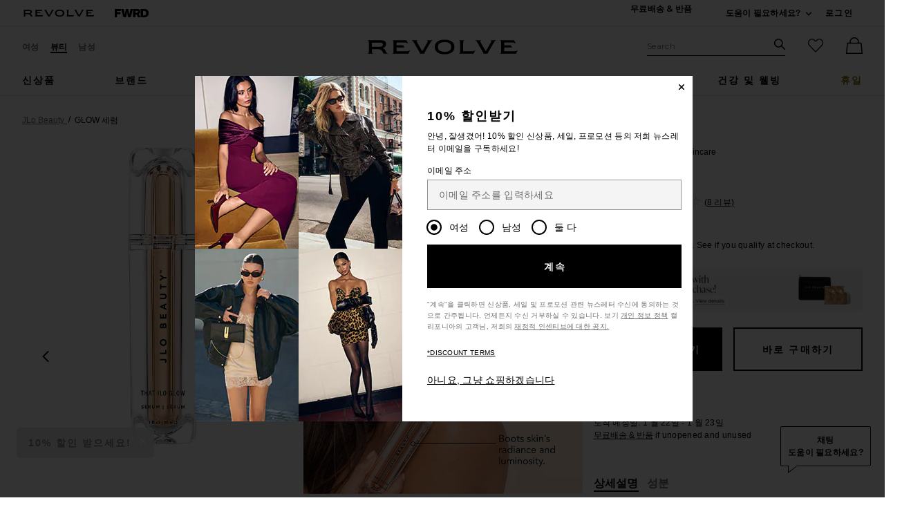

--- FILE ---
content_type: text/html;charset=UTF-8
request_url: https://kr.revolve.com/content/header/accountLogin?signInReturnPage=%2Fjlo-beauty-that-jlo-glow-serum%2Fdp%2FJBEA-WU2%2F%3Fd%3DWomens%26page%3D1%26lc%3D12%26itrownum%3D3%26itcurrpage%3D1%26itview%3D05%26
body_size: 572
content:
<div class="js-dropdown dropdown dropdown--right u-float--left" id="tr-account_signin">
            <a class="link link--hover-bold u-color--black" id="js-header-signin-link" href="javascript:;" onclick="window.location='/r/SignIn.jsp?page=%2Fjlo-beauty-that-jlo-glow-serum%2Fdp%2FJBEA-WU2%2F%3Fd%3DWomens%26page%3D1%26lc%3D12%26itrownum%3D3%26itcurrpage%3D1%26itview%3D05%26';">
            <span class="site-header__hed">로그인</span>
        </a>
    </div>


--- FILE ---
content_type: text/html;charset=UTF-8
request_url: https://kr.revolve.com/content/product/getMarkup/productDetailsTab/JBEA-WU2?d=Womens&code=JBEA-WU2
body_size: 3209
content:

<div id="details-ajaxed-tab" class="product-details product-sections js-tabs tabs--responsive"
     data-active-tab="product-details__title--active">
    <ul role="tablist" class="u-margin-l--none">
                                <li class="u-inline-block u-padding-r--lg">
                <h2 class="u-text--lg u-margin-tb--none u-font-primary">
                    <a role="tab" aria-controls="product-details__description" href="#product-details__description"
                       class="js-product-details-tab-track product-sections__hed tabs__link u-padding-b--xs 
                       product-details__title u-center tabs__link--active product-details__title--active"
                       data-name="상세설명"
                       data-tab-content=".product-details__description" aria-selected="true">
                        상세설명
                    </a>
                </h2>
            </li>
            <li class="u-inline-block u-padding-r--lg">
                <h2 class="u-text--lg u-margin-tb--none u-font-primary">
                    <a role="tab" aria-controls="product-details__ingredients" href="#product-details__ingredients" 
                       class="js-product-details-tab-track product-sections__hed tabs__link u-padding-b--xs 
                       product-details__title u-center"
                       data-name="성분"
                       data-tab-content=".product-details__ingredients" aria-selected="false">
                        성분
                    </a>
                </h2>
            </li>

                                </ul>

    
    <!-- Description -->
    <div role="tabpanel" class="product-details__content tabs__content product-details__description  tabs__content--active " id="product-details__description" tabindex="-1">
                                            <p class="u-margin-t--xl u-text--md">멀티태스킹 트리플 액션 세럼으로 눈에 띄게 광채를 증폭시키고 피부를 밝게 하고 탱탱하게 하며 수분 공급을 증진시킵니다.</p><h3 class="h6 u-margin-b--sm">상세정보</h3><ul class="product-details__list u-margin-l--none"><li>잔주름, 주름, 칙칙함, 고르지 못한 질감의 우려를 겨냥함</li><li>글루텐 프리 & 동물 실험을 하지 않음</li><li>파라벤, 포름알데히드, 포름알데히드 방출제, 프탈레이트 및 황산염 SLS & SLES 없이 제조</li><li>30mL/1oz</li><li>이 품목은 미국, 캐나다, 멕시코에만 배송됩니다</li><li class="u-line-height">Revolve 스타일 번호 JBEA-WU2</li><li class="u-line-height">제조사 스타일 번호 JL.2019</li><li class="u-line-height">실제의 포장과 성분이 약간 다를수 있습니다. 사용전에 상품의 라벨을 확인해서 경고와 정보를 확인하세요.</li></ul><h3 class="h6 u-margin-b--sm">사용법</h3><ul class="product-details__list u-margin-l--none"><li>깨끗하고 건조한 피부 오전 및 오후에 바릅니다</li><li>보습제를 바르기 전에 완전히 흡수시키고 건조시키세요.</li></ul>
                        </div>

        <!--  Size & Fit -->
            <!-- Ingredients -->
        <div role="tabpanel" class="product-details__content tabs__content product-details__ingredients" id="product-details__ingredients" tabindex="-1">
        <p class="u-margin-t--xl u-text--md">Water, Butylene Glycol, Galactomyces Ferment Filtrate, Squalane, Niacinamide, Propanediol, Alpha-Glucan Oligosaccharide, Cannabis Sativa Seed Oil, Olea Europaea (Olive) Fruit Oil, Rice Ferment Filtrate (Sake), Olive Oil Glycerth 8 Esters, Pseudozyma Epicola/Olive Fruit Oil Ferment Filtrate, Hydrogenated Ethylhexyl Olivate, Acrylates/C10-30 Alkyl Acrylate Crosspolymer, Hydrogenated Olive Oil Unsaponifiables, Camellia Sinensis Leaf Extract, Aspalathus Linearis Extract, Olea Europaea (Olive) Leaf Extract, Honey Extract, Boswellia Serrata Extract, Biosaccharide Gum-1, Biosaccharide Gum-4, Algin, Hexylene Glycol, Ethylhexylglycerin, Caprylyl Glycol, Sodium Hyaluronate, Tetrapeptide-14, Xanthan Gum, Sodium Hydroxide, Isopentyldiol, Phenoxyethanol, Sodium Benzoate, Potassium Sorbate, Mica, Titanium Dioxide (CI 77891), Carmine (CI 75470), Tin Oxide. *Disclaimer: Ingredients are subject to change at the manufacturer's discretion. For the most complete and up-to-date list of ingredients, refer to the product packaging.</p>
    </div>
    
    <!-- About Brand -->

    </div>


--- FILE ---
content_type: text/html;charset=UTF-8
request_url: https://kr.revolve.com/content/product/pdp-content/JBEA-WU2/similarItems?d=Womens
body_size: 3173
content:
<div class="product-sections u-padding-tb--xxl">
    <h2 class="h4 u-padding-b--none">
        비슷한 상품
    </h2>
    <div class="g n-block-grid--5">
                    <div class="gc">
                <a href="/jlo-beauty-that-blockbuster-cream/dp/JBEA-WU5/?d=Womens&sectionURL=Direct+Hit&srcType=dp_recs_expanded" class="u-center u-block product-link">
                    <div>
                        <img class="product-image u-aspect-66 js-lazy-image"
                                                            data-src="https://is4.revolveassets.com/images/p4/n/tv/JBEA-WU5_V1.jpg"
                                data-srcset="https://is4.revolveassets.com/images/p4/n/uv/JBEA-WU5_V1.jpg 2x"
                                                         width="576" height="864" alt="" style="">
                    </div>
                    <div class="product-name">JLo Beauty That Blockbuster Cream</div>
                    <div class="product-brand">JLo Beauty</div>
                    <div>
                                                    <div class="price">
                                <span class="price__retail">$59</span>
                            </div>
                                            </div>
                </a>
            </div>
                    <div class="gc">
                <a href="/jlo-beauty-body-discovery-trio/dp/JBEA-WU12/?d=Womens&sectionURL=Direct+Hit&srcType=dp_recs_expanded" class="u-center u-block product-link">
                    <div>
                        <img class="product-image u-aspect-66 js-lazy-image"
                                                            data-src="https://is4.revolveassets.com/images/p4/n/tv/JBEA-WU12_V1.jpg"
                                data-srcset="https://is4.revolveassets.com/images/p4/n/uv/JBEA-WU12_V1.jpg 2x"
                                                         width="576" height="864" alt="" style="">
                    </div>
                    <div class="product-name">JLo Beauty Body Discovery Trio</div>
                    <div class="product-brand">JLo Beauty</div>
                    <div>
                                                    <div class="price">
                                <span class="price__retail">$44</span>
                            </div>
                                            </div>
                </a>
            </div>
                    <div class="gc">
                <a href="/jlo-beauty-that-fresh-take-eye-cream/dp/JBEA-WU7/?d=Womens&sectionURL=Direct+Hit&srcType=dp_recs_expanded" class="u-center u-block product-link">
                    <div>
                        <img class="product-image u-aspect-66 js-lazy-image"
                                                            data-src="https://is4.revolveassets.com/images/p4/n/tv/JBEA-WU7_V1.jpg"
                                data-srcset="https://is4.revolveassets.com/images/p4/n/uv/JBEA-WU7_V1.jpg 2x"
                                                         width="576" height="864" alt="" style="">
                    </div>
                    <div class="product-name">JLo Beauty That Fresh Take Eye Cream</div>
                    <div class="product-brand">JLo Beauty</div>
                    <div>
                                                    <div class="price">
                                <span class="price__retail">$49</span>
                            </div>
                                            </div>
                </a>
            </div>
                    <div class="gc">
                <a href="/jlo-beauty-that-big-screen-moisturizer-spf-30/dp/JBEA-WU6/?d=Womens&sectionURL=Direct+Hit&srcType=dp_recs_expanded" class="u-center u-block product-link">
                    <div>
                        <img class="product-image u-aspect-66 js-lazy-image"
                                                            data-src="https://is4.revolveassets.com/images/p4/n/tv/JBEA-WU6_V1.jpg"
                                data-srcset="https://is4.revolveassets.com/images/p4/n/uv/JBEA-WU6_V1.jpg 2x"
                                                         width="576" height="864" alt="" style="">
                    </div>
                    <div class="product-name">JLo Beauty That Big Screen Moisturizer SPF 30</div>
                    <div class="product-brand">JLo Beauty</div>
                    <div>
                                                    <div class="price">
                                <span class="price__retail">$55</span>
                            </div>
                                            </div>
                </a>
            </div>
                    <div class="gc">
                <a href="/jlo-beauty-that-overnight-hustle-aha-bha-resurfacer/dp/JBEA-WU4/?d=Womens&sectionURL=Direct+Hit&srcType=dp_recs_expanded" class="u-center u-block product-link">
                    <div>
                        <img class="product-image u-aspect-66 js-lazy-image"
                                                            data-src="https://is4.revolveassets.com/images/p4/n/tv/JBEA-WU4_V1.jpg"
                                data-srcset="https://is4.revolveassets.com/images/p4/n/uv/JBEA-WU4_V1.jpg 2x"
                                                         width="576" height="864" alt="" style="">
                    </div>
                    <div class="product-name">JLo Beauty That Overnight Hustle AHA + BHA Resurfacer</div>
                    <div class="product-brand">JLo Beauty</div>
                    <div>
                                                    <div class="price">
                                <span class="price__retail">$58</span>
                            </div>
                                            </div>
                </a>
            </div>
            </div>

    <div class="slidedown">
        <div id="view-more-similar-items" class="slidedown__content slidedown__content--show-partial g n-block-grid--5 u-padding-b--xl">
                            <div class="gc">
                    <a href="/jlo-beauty-tighten-tease-body-serum/dp/JBEA-WU11/?d=Womens&sectionURL=Direct+Hit&srcType=dp_recs_expanded" class="product-link u-block" tabindex="-1" aria-hidden="true">
                        <div>
                            <img class="product-image u-aspect-66 js-lazy-image"
                                                                     data-src="https://is4.revolveassets.com/images/p4/n/tv/JBEA-WU11_V1.jpg"
                                    data-srcset="https://is4.revolveassets.com/images/p4/n/uv/JBEA-WU11_V1.jpg 2x"
                                                                  width="576" height="864" alt="" style="">
                        </div>
                        <div class="product-name">JLo Beauty Tighten + Tease Body Serum</div>
                        <div class="product-brand">JLo Beauty</div>
                        <div>
                                                            <div class="price">
                                    <span class="price__retail">$60</span>
                                </div>
                                                    </div>
                    </a>
                </div>
                            <div class="gc">
                    <a href="/jlo-beauty-that-first-take-define-depuff-eye-mask/dp/JBEA-WU19/?d=Womens&sectionURL=Direct+Hit&srcType=dp_recs_expanded" class="product-link u-block" tabindex="-1" aria-hidden="true">
                        <div>
                            <img class="product-image u-aspect-66 js-lazy-image"
                                                                     data-src="https://is4.revolveassets.com/images/p4/n/tv/JBEA-WU19_V1.jpg"
                                    data-srcset="https://is4.revolveassets.com/images/p4/n/uv/JBEA-WU19_V1.jpg 2x"
                                                                  width="576" height="864" alt="" style="">
                        </div>
                        <div class="product-name">JLo Beauty That First Take Define & Depuff Eye Mask</div>
                        <div class="product-brand">JLo Beauty</div>
                        <div>
                                                            <div class="price">
                                    <span class="price__retail">$49</span>
                                </div>
                                                    </div>
                    </a>
                </div>
                            <div class="gc">
                    <a href="/jlo-beauty-firm-flaunt-targeted-booty-balm/dp/JBEA-WU1/?d=Womens&sectionURL=Direct+Hit&srcType=dp_recs_expanded" class="product-link u-block" tabindex="-1" aria-hidden="true">
                        <div>
                            <img class="product-image u-aspect-66 js-lazy-image"
                                                                     data-src="https://is4.revolveassets.com/images/p4/n/tv/JBEA-WU1_V1.jpg"
                                    data-srcset="https://is4.revolveassets.com/images/p4/n/uv/JBEA-WU1_V1.jpg 2x"
                                                                  width="576" height="864" alt="" style="">
                        </div>
                        <div class="product-name">JLo Beauty Firm + Flaunt Targeted Booty Balm</div>
                        <div class="product-brand">JLo Beauty</div>
                        <div>
                                                            <div class="price">
                                    <span class="price__retail">$65</span>
                                </div>
                                                    </div>
                    </a>
                </div>
                            <div class="gc">
                    <a href="/jlo-beauty-smooth-seduce-body-cream/dp/JBEA-WU10/?d=Womens&sectionURL=Direct+Hit&srcType=dp_recs_expanded" class="product-link u-block" tabindex="-1" aria-hidden="true">
                        <div>
                            <img class="product-image u-aspect-66 js-lazy-image"
                                                                     data-src="https://is4.revolveassets.com/images/p4/n/tv/JBEA-WU10_V1.jpg"
                                    data-srcset="https://is4.revolveassets.com/images/p4/n/uv/JBEA-WU10_V1.jpg 2x"
                                                                  width="576" height="864" alt="" style="">
                        </div>
                        <div class="product-name">JLo Beauty Smooth + Seduce Body Cream</div>
                        <div class="product-brand">JLo Beauty</div>
                        <div>
                                                            <div class="price">
                                    <span class="price__retail">$60</span>
                                </div>
                                                    </div>
                    </a>
                </div>
                            <div class="gc">
                    <a href="/jlo-beauty-that-limitless-glow-sheet-mask-3-pack/dp/JBEA-WU8/?d=Womens&sectionURL=Direct+Hit&srcType=dp_recs_expanded" class="product-link u-block" tabindex="-1" aria-hidden="true">
                        <div>
                            <img class="product-image u-aspect-66 js-lazy-image"
                                                                     data-src="https://is4.revolveassets.com/images/p4/n/tv/JBEA-WU8_V1.jpg"
                                    data-srcset="https://is4.revolveassets.com/images/p4/n/uv/JBEA-WU8_V1.jpg 2x"
                                                                  width="576" height="864" alt="" style="">
                        </div>
                        <div class="product-name">JLo Beauty That Limitless Glow Sheet Mask 3 Pack</div>
                        <div class="product-brand">JLo Beauty</div>
                        <div>
                                                            <div class="price">
                                    <span class="price__retail">$49</span>
                                </div>
                                                    </div>
                    </a>
                </div>
                            <div class="gc">
                    <a href="/allies-of-skin-multi-peptides-growth-factor-advanced-lifting-serum-30ml/dp/ASKI-WU28/?d=Womens&sectionURL=Direct+Hit&srcType=dp_recs_expanded" class="product-link u-block" tabindex="-1" aria-hidden="true">
                        <div>
                            <img class="product-image u-aspect-66 js-lazy-image"
                                                                     data-src="https://is4.revolveassets.com/images/p4/n/tv/ASKI-WU28_V1.jpg"
                                    data-srcset="https://is4.revolveassets.com/images/p4/n/uv/ASKI-WU28_V1.jpg 2x"
                                                                  width="576" height="864" alt="" style="">
                        </div>
                        <div class="product-name">Allies of Skin Multi Peptides & Growth Factor Advanced Lifting Serum 30ml</div>
                        <div class="product-brand">Allies of Skin</div>
                        <div>
                                                            <div class="price">
                                    <span class="price__retail">$188</span>
                                </div>
                                                    </div>
                    </a>
                </div>
                            <div class="gc">
                    <a href="/shani-darden-skin-care-triple-acid-signature-peel-8-treatments/dp/SDAR-WU5/?d=Womens&sectionURL=Direct+Hit&srcType=dp_recs_expanded" class="product-link u-block" tabindex="-1" aria-hidden="true">
                        <div>
                            <img class="product-image u-aspect-66 js-lazy-image"
                                                                     data-src="https://is4.revolveassets.com/images/p4/n/tv/SDAR-WU5_V1.jpg"
                                    data-srcset="https://is4.revolveassets.com/images/p4/n/uv/SDAR-WU5_V1.jpg 2x"
                                                                  width="576" height="864" alt="" style="">
                        </div>
                        <div class="product-name">Shani Darden Skin Care Triple Acid Signature Peel 8 Treatments</div>
                        <div class="product-brand">Shani Darden Skin Care</div>
                        <div>
                                                            <div class="price">
                                    <span class="price__retail">$125</span>
                                </div>
                                                    </div>
                    </a>
                </div>
                            <div class="gc">
                    <a href="/fear-of-god-essentials-fleece-crewneck-in-black/dp/FALF-MK38/?d=Womens&sectionURL=Direct+Hit&srcType=dp_recs_expanded" class="product-link u-block" tabindex="-1" aria-hidden="true">
                        <div>
                            <img class="product-image u-aspect-66 js-lazy-image"
                                                                     data-src="https://is4.revolveassets.com/images/p4/n/tv/FALF-MK38_V1.jpg"
                                    data-srcset="https://is4.revolveassets.com/images/p4/n/uv/FALF-MK38_V1.jpg 2x"
                                                                  width="576" height="864" alt="" style="">
                        </div>
                        <div class="product-name">Fear of God ESSENTIALS Fleece Crewneck in Black</div>
                        <div class="product-brand">Fear of God ESSENTIALS</div>
                        <div>
                                                            <div class="price">
                                    <span class="price__retail">$84</span>
                                </div>
                                                    </div>
                    </a>
                </div>
                            <div class="gc">
                    <a href="/amanda-uprichard-x-revolve-kelso-shorts-in-black/dp/AMAN-WF166/?d=Womens&sectionURL=Direct+Hit&srcType=dp_recs_expanded" class="product-link u-block" tabindex="-1" aria-hidden="true">
                        <div>
                            <img class="product-image u-aspect-66 js-lazy-image"
                                                                     data-src="https://is4.revolveassets.com/images/p4/n/tv/AMAN-WF166_V1.jpg"
                                    data-srcset="https://is4.revolveassets.com/images/p4/n/uv/AMAN-WF166_V1.jpg 2x"
                                                                  width="576" height="864" alt="" style="">
                        </div>
                        <div class="product-name">Amanda Uprichard X Revolve Kelso Shorts in Black</div>
                        <div class="product-brand">Amanda Uprichard</div>
                        <div>
                                                            <div class="price">
                                    <span class="price__retail">$172</span>
                                </div>
                                                    </div>
                    </a>
                </div>
                            <div class="gc">
                    <a href="/allies-of-skin-copper-tripeptide-ectoin-advanced-repair-serum/dp/ASKI-WU38/?d=Womens&sectionURL=Direct+Hit&srcType=dp_recs_expanded" class="product-link u-block" tabindex="-1" aria-hidden="true">
                        <div>
                            <img class="product-image u-aspect-66 js-lazy-image"
                                                                     data-src="https://is4.revolveassets.com/images/p4/n/tv/ASKI-WU38_V1.jpg"
                                    data-srcset="https://is4.revolveassets.com/images/p4/n/uv/ASKI-WU38_V1.jpg 2x"
                                                                  width="576" height="864" alt="" style="">
                        </div>
                        <div class="product-name">Allies of Skin Copper Tripeptide & Ectoin Advanced Repair Serum</div>
                        <div class="product-brand">Allies of Skin</div>
                        <div>
                                                            <div class="price">
                                    <span class="price__retail">$199</span>
                                </div>
                                                    </div>
                    </a>
                </div>
                            <div class="gc">
                    <a href="/silke-london-hair-wrap/dp/SILK-WU2/?d=Womens&sectionURL=Direct+Hit&srcType=dp_recs_expanded" class="product-link u-block" tabindex="-1" aria-hidden="true">
                        <div>
                            <img class="product-image u-aspect-66 js-lazy-image"
                                                                     data-src="https://is4.revolveassets.com/images/p4/n/tv/SILK-WU2_V1.jpg"
                                    data-srcset="https://is4.revolveassets.com/images/p4/n/uv/SILK-WU2_V1.jpg 2x"
                                                                  width="576" height="864" alt="" style="">
                        </div>
                        <div class="product-name">SILKE London Hair Wrap</div>
                        <div class="product-brand">SILKE London</div>
                        <div>
                                                            <div class="price">
                                    <span class="price__retail">$70</span>
                                </div>
                                                    </div>
                    </a>
                </div>
                            <div class="gc">
                    <a href="/dr-devgan-scientific-beauty-gummy-super-green-complex/dp/DDEV-WU22/?d=Womens&sectionURL=Direct+Hit&srcType=dp_recs_expanded" class="product-link u-block" tabindex="-1" aria-hidden="true">
                        <div>
                            <img class="product-image u-aspect-66 js-lazy-image"
                                                                     data-src="https://is4.revolveassets.com/images/p4/n/tv/DDEV-WU22_V1.jpg"
                                    data-srcset="https://is4.revolveassets.com/images/p4/n/uv/DDEV-WU22_V1.jpg 2x"
                                                                  width="576" height="864" alt="" style="">
                        </div>
                        <div class="product-name">Dr. Devgan Scientific Beauty Gummy Super Green Complex</div>
                        <div class="product-brand">Dr. Devgan Scientific Beauty</div>
                        <div>
                                                            <div class="price">
                                    <span class="price__retail">$85</span>
                                </div>
                                                    </div>
                    </a>
                </div>
                            <div class="gc">
                    <a href="/erborian-bb-cream-tinted-moisturizer-broad-spectrum-spf-20-in-chocolate/dp/ERBR-WU61/?d=Womens&sectionURL=Direct+Hit&srcType=dp_recs_expanded" class="product-link u-block" tabindex="-1" aria-hidden="true">
                        <div>
                            <img class="product-image u-aspect-66 js-lazy-image"
                                                                     data-src="https://is4.revolveassets.com/images/p4/n/tv/ERBR-WU61_V1.jpg"
                                    data-srcset="https://is4.revolveassets.com/images/p4/n/uv/ERBR-WU61_V1.jpg 2x"
                                                                  width="576" height="864" alt="" style="">
                        </div>
                        <div class="product-name">erborian BB Cream Tinted Moisturizer Broad Spectrum SPF 20 in Chocolate</div>
                        <div class="product-brand">erborian</div>
                        <div>
                                                            <div class="price">
                                    <span class="price__retail">$46</span>
                                </div>
                                                    </div>
                    </a>
                </div>
                            <div class="gc">
                    <a href="/sun-potion-organic-reishi-queen-healer-mushroom-powder/dp/SPOT-WU4/?d=Womens&sectionURL=Direct+Hit&srcType=dp_recs_expanded" class="product-link u-block" tabindex="-1" aria-hidden="true">
                        <div>
                            <img class="product-image u-aspect-66 js-lazy-image"
                                                                     data-src="https://is4.revolveassets.com/images/p4/n/tv/SPOT-WU4_V1.jpg"
                                    data-srcset="https://is4.revolveassets.com/images/p4/n/uv/SPOT-WU4_V1.jpg 2x"
                                                                  width="576" height="864" alt="" style="">
                        </div>
                        <div class="product-name">Sun Potion Organic Reishi Queen Healer Mushroom Powder</div>
                        <div class="product-brand">Sun Potion</div>
                        <div>
                                                            <div class="price">
                                    <span class="price__retail">$59</span>
                                </div>
                                                    </div>
                    </a>
                </div>
                            <div class="gc">
                    <a href="/manasi-7-strobelighter-in-celestial/dp/MSIX-UU6/?d=Womens&sectionURL=Direct+Hit&srcType=dp_recs_expanded" class="product-link u-block" tabindex="-1" aria-hidden="true">
                        <div>
                            <img class="product-image u-aspect-66 js-lazy-image"
                                                                     data-src="https://is4.revolveassets.com/images/p4/n/tv/MSIX-UU6_V1.jpg"
                                    data-srcset="https://is4.revolveassets.com/images/p4/n/uv/MSIX-UU6_V1.jpg 2x"
                                                                  width="576" height="864" alt="" style="">
                        </div>
                        <div class="product-name">MANASI 7 Strobelighter in Celestial</div>
                        <div class="product-brand">MANASI 7</div>
                        <div>
                                                            <div class="price">
                                    <span class="price__retail">$47</span>
                                </div>
                                                    </div>
                    </a>
                </div>
                            <div class="gc">
                    <a href="/coola-rosilliance-tinted-moisturizer-organic-sunscreen-spf30-in-golden/dp/COLX-WU34/?d=Womens&sectionURL=Direct+Hit&srcType=dp_recs_expanded" class="product-link u-block" tabindex="-1" aria-hidden="true">
                        <div>
                            <img class="product-image u-aspect-66 js-lazy-image"
                                                                     data-src="https://is4.revolveassets.com/images/p4/n/tv/COLX-WU34_V1.jpg"
                                    data-srcset="https://is4.revolveassets.com/images/p4/n/uv/COLX-WU34_V1.jpg 2x"
                                                                  width="576" height="864" alt="" style="">
                        </div>
                        <div class="product-name">COOLA Rosilliance Tinted Moisturizer Organic Sunscreen SPF30 in Golden</div>
                        <div class="product-brand">COOLA</div>
                        <div>
                                                            <div class="price">
                                    <span class="price__retail">$52</span>
                                </div>
                                                    </div>
                    </a>
                </div>
                            <div class="gc">
                    <a href="/silke-london-hair-wrap/dp/SILK-WU3/?d=Womens&sectionURL=Direct+Hit&srcType=dp_recs_expanded" class="product-link u-block" tabindex="-1" aria-hidden="true">
                        <div>
                            <img class="product-image u-aspect-66 js-lazy-image"
                                                                     data-src="https://is4.revolveassets.com/images/p4/n/tv/SILK-WU3_V1.jpg"
                                    data-srcset="https://is4.revolveassets.com/images/p4/n/uv/SILK-WU3_V1.jpg 2x"
                                                                  width="576" height="864" alt="" style="">
                        </div>
                        <div class="product-name">SILKE London Hair Wrap</div>
                        <div class="product-brand">SILKE London</div>
                        <div>
                                                            <div class="price">
                                    <span class="price__retail">$70</span>
                                </div>
                                                    </div>
                    </a>
                </div>
                            <div class="gc">
                    <a href="/moon-juice-mini-dew-pomelo/dp/MOON-WU30/?d=Womens&sectionURL=Direct+Hit&srcType=dp_recs_expanded" class="product-link u-block" tabindex="-1" aria-hidden="true">
                        <div>
                            <img class="product-image u-aspect-66 js-lazy-image"
                                                                     data-src="https://is4.revolveassets.com/images/p4/n/tv/MOON-WU30_V1.jpg"
                                    data-srcset="https://is4.revolveassets.com/images/p4/n/uv/MOON-WU30_V1.jpg 2x"
                                                                  width="576" height="864" alt="" style="">
                        </div>
                        <div class="product-name">Moon Juice Mini Dew Pomelo</div>
                        <div class="product-brand">Moon Juice</div>
                        <div>
                                                            <div class="price">
                                    <span class="price__retail">$44</span>
                                </div>
                                                    </div>
                    </a>
                </div>
                            <div class="gc">
                    <a href="/artis-elite-mirror-oval-3/dp/ATIS-WU6/?d=Womens&sectionURL=Direct+Hit&srcType=dp_recs_expanded" class="product-link u-block" tabindex="-1" aria-hidden="true">
                        <div>
                            <img class="product-image u-aspect-66 js-lazy-image"
                                                                     data-src="https://is4.revolveassets.com/images/p4/n/tv/ATIS-WU6_V1.jpg"
                                    data-srcset="https://is4.revolveassets.com/images/p4/n/uv/ATIS-WU6_V1.jpg 2x"
                                                                  width="576" height="864" alt="" style="">
                        </div>
                        <div class="product-name">Artis Elite Mirror Oval 3</div>
                        <div class="product-brand">Artis</div>
                        <div>
                                                            <div class="price">
                                    <span class="price__retail">$42</span>
                                </div>
                                                    </div>
                    </a>
                </div>
                            <div class="gc">
                    <a href="/christophe-robin-shade-variation-mask-in-golden-blonde/dp/CBIR-WU50/?d=Womens&sectionURL=Direct+Hit&srcType=dp_recs_expanded" class="product-link u-block" tabindex="-1" aria-hidden="true">
                        <div>
                            <img class="product-image u-aspect-66 js-lazy-image"
                                                                     data-src="https://is4.revolveassets.com/images/p4/n/tv/CBIR-WU50_V1.jpg"
                                    data-srcset="https://is4.revolveassets.com/images/p4/n/uv/CBIR-WU50_V1.jpg 2x"
                                                                  width="576" height="864" alt="" style="">
                        </div>
                        <div class="product-name">Christophe Robin Shade Variation Mask in Golden Blonde</div>
                        <div class="product-brand">Christophe Robin</div>
                        <div>
                                                            <div class="price">
                                    <span class="price__retail">$53</span>
                                </div>
                                                    </div>
                    </a>
                </div>
                    </div>
        <hr class="slidedown__hr">
        <div class="u-center">

            <button class="js-toggle-reveal js-toggle-tracking slidedown__btn action-button action-button--dark action-button--md"
                    data-expand-copy="자세히 보기"
                    data-container-selector="#view-more-similar-items"
                                    data-close-copy="모두 보기 100 비슷한 상품"
                    data-url="/content/products/similaritems/JBEA-WU2?srcType=dp_recs_expanded&d=F"
                            >

                                    <span class="action-button__copy">자세히 보기</span>
                            </button>
        </div>

    </div>
</div>
<script>
    $(document).ready(function() {
        $('.js-toggle-tracking').click(function (event) {
            if (typeof logEngagement == 'function') {
                logEngagement(window.location.href, "Similar Item Event", "Main PDP View More", {});
            }
        });
    });
</script>


--- FILE ---
content_type: application/javascript
request_url: https://forms.p.revolve.com/a4flkt7l2b/z9gd/42425/kr.revolve.com/jsonp/z?cb=1768953788151&dre=l&callback=jQuery1124031899297835377505_1768953788111&_=1768953788112
body_size: 1055
content:
jQuery1124031899297835377505_1768953788111({"response":"[base64].SLblZC7GBE0WWl6UZSMKQgERqSKEAcSAA___","dre":"l","success":true});